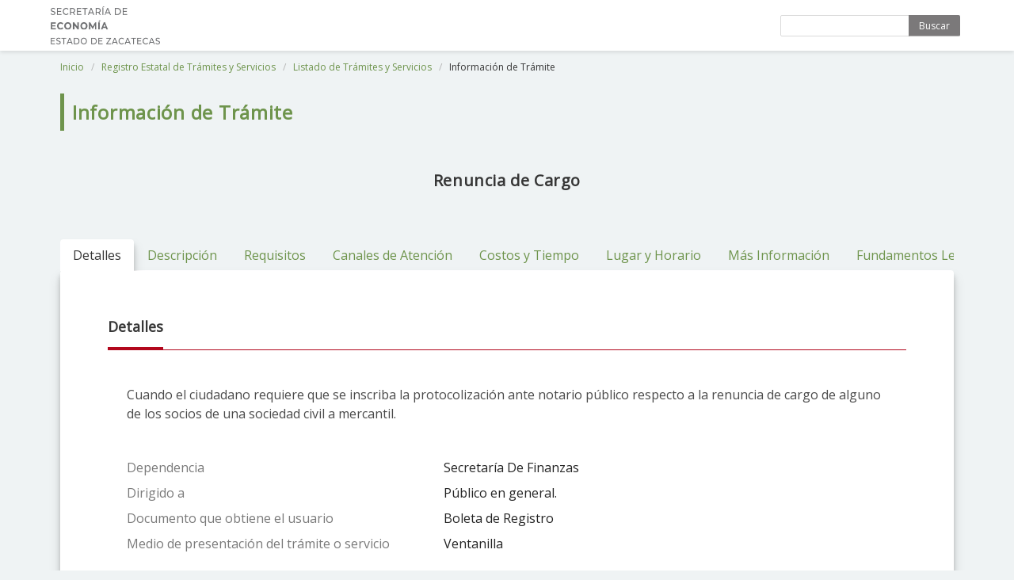

--- FILE ---
content_type: text/html; charset=UTF-8
request_url: https://catalogoestatal.zacatecas.gob.mx/tramites/1035
body_size: 100228
content:
<!DOCTYPE html>
<html class="has-navbar-fixed-top">
    <head>
        <meta charset="utf-8">
        <meta http-equiv="X-UA-Compatible" content="IE=edge">
        <meta name="viewport" content="width=device-width, initial-scale=1">
        <meta name="csrf-token" content="jd2m0S3l8GoPwsEg95jJOKrpqncPAkcDd6DgAb01">
        <title>Trámites y Servicios - Gobierno del Estado de Zacatecas</title>

        <link rel="shortcut icon" href="https://catalogoestatal.zacatecas.gob.mx/theme/assets/media/img/logo/favicon.png" />
        
        <link rel="stylesheet" href="https://maxst.icons8.com/vue-static/landings/line-awesome/font-awesome-line-awesome/css/all.min.css">
        <link href="https://fonts.googleapis.com/css?family=Open+Sans" rel="stylesheet">
        <!-- Bulma Version 0.7.2-->
        <link rel="stylesheet" href="https://catalogoestatal.zacatecas.gob.mx/theme-public/css/bulma.min.css" />
        <link rel="stylesheet" href="https://catalogoestatal.zacatecas.gob.mx/theme-public/css/bulma-tooltip.min.css" />
        <link rel="stylesheet" type="text/css" href="https://catalogoestatal.zacatecas.gob.mx/theme-public/css/style.css">
        <link rel="stylesheet" href="https://unpkg.com/bulma-modal-fx/dist/css/modal-fx.min.css" />

            <link rel="stylesheet" href="https://catalogoestatal.zacatecas.gob.mx/theme-public/css/animate.min.css" />   
    <link href='https://api.mapbox.com/mapbox-gl-js/v1.11.0/mapbox-gl.css' rel='stylesheet' />
    </head>
    <body>
        <section class="hero is-medium is-bold">

                <div class="hero-head">
    <nav class="navbar is-fixed-top">
        <div class="container">
            <div class="navbar-brand">
                <a class="navbar-item" href="https://catalogoestatal.zacatecas.gob.mx">
                    
                    <img src="https://catalogoestatal.zacatecas.gob.mx/theme-public/images/logo-sezac-veda.jpg" alt="Logo">
                </a>
                <span class="navbar-burger burger" data-target="navbarMenu">
                    <span></span>
                    <span></span>
                    <span></span>
                </span>
            </div>
            <div id="navbarMenu" class="navbar-menu">
                <div class="navbar-end">
                                            <div class="tabs is-right">
                            <form id="form-search-header" action="https://catalogoestatal.zacatecas.gob.mx/tramites" method="GET" role="search"> 
                                <div class="field has-addons top-search">
                                    <div class="control">
                                        <input name="search" class="input is-small" type="text" placeholder="" autocomplete="off">
                                    </div>
                                    <div class="control">
                                        <a href="javascript:;" onclick="document.getElementById('form-search-header').submit();" class="button is-small green-logo">
                                        Buscar
                                        </a>
                                    </div>
                                </div>
                            </form>
                        </div>
                                    </div>
            </div>
        </div>
    </nav>
</div>
        </section>

        
    <div class="container">
        <div class="column is-12">
            <nav class="breadcrumb is-small" aria-label="namebreadcrumbs">
                <ul>
                    <li><a href="https://catalogoestatal.zacatecas.gob.mx">Inicio</a></li>
                    <li><a href="https://catalogoestatal.zacatecas.gob.mx/retys">Registro Estatal de Trámites y Servicios</a></li>
                    <li><a href="#" onclick="window.history.back();">Listado de Trámites y Servicios</a></li>
                    <li class="is-active"><a href="#" aria-current="page">Información de Trámite</a></li>
                </ul>
            </nav>
        </div>
    </div>

            <div class="container">
        <div class="column is-12">
            <h3 class="title title-page is-4">Información de Trámite</h3>
        </div>
    </div>

            
    <section>
                    <div class="container">
                <div class="columns title-tramite is-12">
                    <div class="column is-1">
                        &nbsp;
                    </div>
                    <div class="column is-10">
                        <h4 class="title is-5">
                            Renuncia de Cargo
                        </h4>
                    </div>
                    <div class="column is-1">
                        
                    </div>
                </div>

                <div class="column is-12">
                    
                    <div class="tabs is-centered is-boxed" id="nav">
                        <ul>
                            <li data-target="pane-1" id="tab-1" class="is-active">
                                <a><span>Detalles</span></a>
                            </li>
                            
                                                            <li data-target="pane-2" id="tab-2">
                                    <a> <span>Descripción</span> </a>
                                </li>
                            
                                                            <li data-target="pane-3" id="tab-3">
                                    <a> <span>Requisitos</span> </a>
                                </li>
                            
                            

                                                            <li data-target="pane-5" id="tab-5">
                                    <a> <span>Canales de Atención</span> </a>
                                </li>
                            
                            <li data-target="pane-6" id="tab-6">
                                <a> <span>Costos y Tiempo</span> </a>
                            </li>

                            <li data-target="pane-7" id="tab-7">
                                <a><span>Lugar y Horario</span></a>
                            </li>
                            
                            <li data-target="pane-8" id="tab-8">
                                <a> <span>Más Información </span> </a>
                            </li>

                            <li data-target="pane-9" id="tab-9">
                                <a><span>Fundamentos Legales</span></a>
                            </li>
                        </ul>
                    </div>

                    <div class="tab-content">
                        <div class="tab-pane content  animated fadeIn fast" id="pane-1">
                            <div class="message-title">
                                <div class="message-title-inner">
                                    <h5>Detalles</h5>
                                </div>
                            </div>
                            <div class="message-body">
                                                                    <p>
                                        Cuando el ciudadano requiere que se inscriba la protocolización ante notario público respecto a la renuncia de cargo de alguno de los socios de una sociedad civil a mercantil.
                                    </p>
                                                                
                                <table class="table-info">
                                    <tr>
                                        <td>Dependencia</td>
                                        <td>Secretaría De Finanzas</td>
                                    </tr>
                                    <tr>
                                        <td>Dirigido a</td>
                                        <td>Público en general.</td>
                                    </tr>
                                    <tr>
                                        <td>Documento que obtiene el usuario</td>
                                        <td>Boleta de Registro</td>
                                    </tr>
                                    <tr>
                                        <td>Medio de presentación del trámite o servicio</td>
                                        <td>
                                            Ventanilla
                                        </td>
                                    </tr>
                                </table>
                            </div>
                        </div>

                        
                                                <div class="tab-pane content is-hidden animated fadeIn fast" id="pane-2">
                            <div class="message-title">
                                <div class="message-title-inner">
                                    <h5>Descripción</h5>
                                </div>
                            </div>
                            <div class="message-body">
                                                                    <div class="paragraph">
                                        Cuando el ciudadano requiere que se inscriba la protocolización ante notario público respecto a la renuncia de cargo de alguno de los socios de una sociedad civil a mercantil.
                                    </div>
                                
                                                                    <div class="paragraph">
                                        <strong>¿Quién puede solicitarlo?</strong>

                                        <ul style="margin-bottom:0;">
                                                                                            <li>Interesado</li>
                                                                                            <li>Tercero con una carta poder</li>
                                                                                            <li>Representate Legal</li>
                                                                                            <li>Otro</li>
                                                                                    </ul>

                                                                            </div>

                                                            
                                                                    <div class="paragraph">
                                        <strong>Tipo de trámite</strong>
                                        <p>
                                        Acreditación
                                        </p>

                                                                            </div>
                                                            </div>

                                                            <div class="message-title">
                                    <div class="message-title-inner">
                                        <h5>Hechos vitales</h5>
                                    </div>
                                </div>
                                <div class="message-body">
                                    <div class="paragraph">
                                        
                                        <span class="small-font">Observaciones: El interesado puede acudir a las siguientes Oficialías para realizar su trámite, según el Distrito Judicial al que pertenezca el bien inmueble sobre el cuál, se consulte la información.

Oficialía Calera
    • Calera
    • Gral. Enrique Estrada
    • Morelos
    • Villa de Cos

Oficialía Concepción Del Oro
    • Concepción del Oro
    • Mazapil
    • Melchor Ocampo
    • El Salvador

Oficialía Fresnillo
    • Fresnillo
    • Cañitas de Felipe Pescador

Oficialía Jalpa
    • Jalpa
    • Huanusco
    • Tabasco

Oficialía Jerez
    • Jerez
    • Monte Escobedo
    • Susticacán
    • Tepetongo

Oficialía Juchipila
    • Juchipila
    • Apozol
    • Mezquital del Oro
    • Moyahua

Oficialía Loreto
    • Loreto
    • Noria de Ángeles
    • Villa García

Oficialía Miguel Auza
    • Miguel Auza
    • Juan Aldama

Oficialía Nochistlán
    • Nochistlán
    • Apulco

Oficialía Ojocaliente
    • Ojocaliente
    • Cuauhtémoc
    • Genaro Codina
    • Gral. Pánfilo Natera
    • Luis Moya

Oficialía Pinos
    • Pinos
    • Villa González Ortega
    • Villa Hidalgo

Oficialía Río Grande
    • Río Grande
    • Gral. Francisco R. Murguía

Oficialía Sombrerete
    • Sombrerete
    • Chalchihuites
    • Jiménez del Teul
    • Sain Alto

Oficialía Del Teúl De González Ortega
    • Teúl de González Ortega
    • Florencia de Benito Juárez
    • García de la Cadena
    • Santa María de la Paz

Oficialía Tlaltenango
    • Tlaltenango
    • Atolinga
    • Momax
    • Tepechitlán

Oficialía Valparaíso
    • Valparaíso

Oficialía Villanueva
    • Villanueva
    • Gral. Joaquín Amaro

Oficialía Zacatecas
    • Zacatecas
    • Guadalupe
    • Pánuco
    • Vetagrande
    • Trancoso</span><br>
                                        
                                                                                    <br>
                                            Actividades Económicas:
                                            <ul>
                                                <li>Registro Público de la Propiedad y del Comercio</li>

                                                                                            </ul>
                                                                            </div>
                                </div>
                            
                                                    </div>

                        
                        
                                                <div class="tab-pane content is-hidden animated fadeIn fast" id="pane-3">

                                                        
                                                            <div class="message-title">
                                    <div class="message-title-inner">
                                        <h5>Requisitos que no son parte del formato</h5>
                                    </div>
                                </div>
                                <div class="message-body">
                                    <ul>
                                                                                                                        <li>Forma pre-codificada</li>
                                            <ul>
                                                <li>Es un documento que se utiliza para la inscripción de la Renuncia de cargo de algún socio de la sociedad, la cuál contiene los campos a llenar, legalmente exigibles para su registro.</li>
                                                                                                    <li>
                                                        Documentos a presentar: Original
                                                                                                                    y 2 copias
                                                                                                            </li>
                                                                                                                                                    <li>
                                                        Será necesario que el documento contenga  
                                                                                                                    Firma
                                                                                                                del
                                                                                                                    Notario público
                                                                                                            </li>
                                                                                                                                                                                                    Tiempo estimado: 
                                                                                                            15 días
                                                                                                                                                                                                            
                                            </ul>
                                                                                                                                                                <li>Documento (original y copia)</li>
                                            <ul>
                                                <li>Documento que contiene la protocolización ante notario o corredor público respecto a la Renuncia de cargo de algún socio de la sociedad.</li>
                                                                                                    <li>
                                                        Documentos a presentar: Original
                                                                                                                    y 2 copias
                                                                                                            </li>
                                                                                                                                                    <li>
                                                        Documento emitido por
                                                                                                                    Fedatario Público
                                                                                                            </li>
                                                                                                                                                                                                    Tiempo estimado: 
                                                                                                            15 días
                                                                                                                                                                                                            
                                            </ul>
                                                                                                                                                                <li>Archivo Electrónico</li>
                                            <ul>
                                                <li>Archivo electrónico que contenga el documento a inscribir, relativo a la renuncia de cargo por parte de algún socio de una sociedad mercantil.</li>
                                                                                                    <li>
                                                        Documentos a presentar: Original
                                                                                                            </li>
                                                                                                                                                                                                                                                    Tiempo estimado: 
                                                                                                            15 días
                                                                                                                                                                                                            
                                            </ul>
                                                                                                                                                                <li>Recibo de pago de inscripción</li>
                                            <ul>
                                                <li>Documento que acredita que se realizó, por parte del ciudadano, el pago del trámite solicitado.</li>
                                                                                                    <li>
                                                        Documentos a presentar: Original
                                                                                                            </li>
                                                                                                                                                    <li>
                                                        Documento emitido por
                                                                                                                    Servidor público de la oficina de recaudación de rentas.
                                                                                                            </li>
                                                                                                                                                    <li>
                                                        Se requiere tramitar "Pago de inscripción" en Secretaría De Finanzas
                                                    </li>
                                                                                                                                                    Tiempo estimado: 
                                                                                                                                                                                                                    30 minutos
                                                                                                    
                                            </ul>
                                                                                 
                                    </ul>
                                </div> 
                            
                            
                                                    </div>

                        
                        
                                                    <div class="tab-pane content is-hidden animated fadeIn fast" id="pane-5">
                                <div class="message-title">
                                    <div class="message-title-inner">
                                        <h5>Canales de Atención</h5>
                                    </div>
                                </div>
                                <div class="message-body">
                                                                                                                                                                                                                                                                                                                                                                                                                                                                                                                    <div class="paragraph">
                                                <strong>Presencial</strong>

                                                                                                
                                                                                                    <p>1) Como primer paso el interesado deberá presentar el documento a inscribir ante la Oficina de Registro Público de Comercio del Distrito Judicial correspondiente al domicilio de la sociedad, ya que el Estado cuenta con 18 oficinas registrales.<br />
2) Una  vez  presentado  a  recepción de  la  Oficina  registral será revisado y  si  cumple  los  requisitos  previamente  establecidos  se expedirá la orden de pago.<br />
3) El interesado llevará la orden de pago a la Recaudación de Rentas para realizar el pago correspondiente al acto objeto de inscripción.<br />
4) Después regresa el interesado al área de ventanilla de recepción a presentar el ticket de pago emitido por recaudación de rentas, con lo que se le dará entrada al documento al sistema Siger 2.0<br />
5) Se entrega al interesado copia de la boleta de ingreso en el Siger2.0 y se le hace del conocimiento la fecha de entrega del documento</p>
                                                                                                
                                            </div>
                                                                                                            </div>

                                                                
                            </div>
                        
                        
                        <div class="tab-pane content is-hidden animated fadeIn fast" id="pane-6">
                            <div class="message-title">
                                <div class="message-title-inner">
                                    <h5>Costos</h5>
                                </div>
                            </div>
                            <div class="message-body">
                                                                    <div class="paragraph">
                                                                                                                                    • Calificación registral, por testimonio o documento: $50.00
• Poder su modificación o revocación $765.00
• Cancelación de inscripción o anotación $200.00
• Si es documento que provenga de Fedatario fuera del Estado $3,000.00

Nota: Al monto total se le sumará el 10% por concepto de la Uaz.
                                                                                    
                                                                                    <ul>
                                                <ul>
                                                                                                            <li>El pago se realiza previo al inicio del trámite.</li>
                                                    
                                                                                                    </ul>
                                            </ul>
                                                                            </div>

                                                                            <div class="paragraph">
                                            Medios de Pago:
                                            <ul>
                                                                                                                                                                                                                                                                                                                                                                                                                                                                        <li>En las oficinas de la dependencia</li>
                                                                                                                    <ul class="list-medios-pago-desc">
                                                                <li>En cualquiera de las 64 oficinas recaudadoras de rentas del Estado de Zacatecas.<br />
Formato Pago: <br />
• Pago en efectivo<br />
• Pago con tarjeta de crédito<br />
• Pago con tarjeta de débito</li>
                                                                
                                                            </ul>
                                                                                                                                                                                                                                                                                                            </ul>
                                        </div>
                                                                                                </div>

                            
                            <div class="message-title">
                                <div class="message-title-inner">
                                    <h5>Tiempo</h5>
                                </div>
                            </div>
                            <div class="message-body">

                                <div class="paragraph">
                                    
                                    
                                                                                                                        El plazo del Sujeto Obligado para resolver es de 5 días hábiles.<br>
                                                                                
                                                                                    El plazo con el que cuenta el Sujeto Obligado para prevenir al solicitante es de  5 días hábiles. <br>
                                                                                
                                                                                    El plazo para que el interesado cumpla con la prevención es de 15 días hábiles. <br>
                                        
                                                                                                            </div>
                            </div>
                            
                                                                                                                </div>

                        
                        <div class="tab-pane content is-hidden animated fadeIn fast" id="pane-7">
                            <div class="message-title">
                                <div class="message-title-inner">
                                    <h5>Lugar y Horario</h5>
                                </div>
                            </div>
                            <div class="message-body">
                                <div id="mapa"></div>
                                
                                <div class="paragraph">
                                    <ul class="list-lugares">

                                                                                    
                                            <li><strong>Fresnillo Centro</strong> <br>
                                                Secretaría De Finanzas <br>
                                                Aquiles Serdan Col. Centro, C.p. 99000 208 <br>
                                                 
                                                Fresnillo, Zacatecas <br> 
                                                Tel. 493-932-11-72, 493-932-17-15,  492-925-62-20 Ext. 54001
                                
                                                <br> Abierto al Público : <br>
                                                <table>
                                                    <tr>
                                                        <td  class="has-background-success has-text-centered"> &#10003;  Lunes</td>
                                                        <td  class="has-background-success has-text-centered"> &#10003;  Martes</td>
                                                        <td  class="has-background-success has-text-centered"> &#10003;  Miercoloes</td>
                                                        <td  class="has-background-success has-text-centered"> &#10003;  Jueves</td>
                                                        <td  class="has-background-success has-text-centered"> &#10003;  Viernes</td>
                                                        <td  class="has-background-warning has-text-centered"> &#10008;  Sabado</td>
                                                        <td  class="has-background-warning has-text-centered"> &#10008;  Domingo</td>
                                                    </tr>
                                                                                                            <tr>
                                                            <td colspan="7" class="has-text-centered">Horario: 8:00 AM-3:30 PM
                                                            </td>
                                                        </tr>
                                                                                                                                                        </table>
                                            </li>
                                                                                    
                                            <li><strong>Jerez</strong> <br>
                                                Secretaría De Finanzas <br>
                                                Del Refugio 30 <br>
                                                Colonia Jerez Centro <br>
                                                Jerez, Zacatecas <br> 
                                                Tel. 494-945-22-52, 492-925-62-20 Ext. 54003
                                
                                                <br> Abierto al Público : <br>
                                                <table>
                                                    <tr>
                                                        <td  class="has-background-success has-text-centered"> &#10003;  Lunes</td>
                                                        <td  class="has-background-success has-text-centered"> &#10003;  Martes</td>
                                                        <td  class="has-background-success has-text-centered"> &#10003;  Miercoloes</td>
                                                        <td  class="has-background-success has-text-centered"> &#10003;  Jueves</td>
                                                        <td  class="has-background-success has-text-centered"> &#10003;  Viernes</td>
                                                        <td  class="has-background-warning has-text-centered"> &#10008;  Sabado</td>
                                                        <td  class="has-background-warning has-text-centered"> &#10008;  Domingo</td>
                                                    </tr>
                                                                                                            <tr>
                                                            <td colspan="7" class="has-text-centered">Horario: 8:00 AM-3:30 PM
                                                            </td>
                                                        </tr>
                                                                                                                                                        </table>
                                            </li>
                                                                                    
                                            <li><strong>Valparaiso</strong> <br>
                                                Secretaría De Finanzas <br>
                                                Alameda 7 <br>
                                                Colonia Valparaíso Centro <br>
                                                Valparaiso, Zacatecas <br> 
                                                Tel. 457-936-00-48, 492-925-62-20 Ext. 54004
                                
                                                <br> Abierto al Público : <br>
                                                <table>
                                                    <tr>
                                                        <td  class="has-background-success has-text-centered"> &#10003;  Lunes</td>
                                                        <td  class="has-background-success has-text-centered"> &#10003;  Martes</td>
                                                        <td  class="has-background-success has-text-centered"> &#10003;  Miercoloes</td>
                                                        <td  class="has-background-success has-text-centered"> &#10003;  Jueves</td>
                                                        <td  class="has-background-success has-text-centered"> &#10003;  Viernes</td>
                                                        <td  class="has-background-warning has-text-centered"> &#10008;  Sabado</td>
                                                        <td  class="has-background-warning has-text-centered"> &#10008;  Domingo</td>
                                                    </tr>
                                                                                                            <tr>
                                                            <td colspan="7" class="has-text-centered">Horario: 8:00 AM-3:30 PM
                                                            </td>
                                                        </tr>
                                                                                                                                                        </table>
                                            </li>
                                                                                    
                                            <li><strong>Rio Grande</strong> <br>
                                                Secretaría De Finanzas <br>
                                                Zacatecas, entre Constitución y Reforma 32 <br>
                                                Colonia Rio Grande Centro <br>
                                                Rio Grande, Zacatecas <br> 
                                                Tel. 498-982-01-82, 492-925-62-20 Ext. 54005
                                
                                                <br> Abierto al Público : <br>
                                                <table>
                                                    <tr>
                                                        <td  class="has-background-success has-text-centered"> &#10003;  Lunes</td>
                                                        <td  class="has-background-success has-text-centered"> &#10003;  Martes</td>
                                                        <td  class="has-background-success has-text-centered"> &#10003;  Miercoloes</td>
                                                        <td  class="has-background-success has-text-centered"> &#10003;  Jueves</td>
                                                        <td  class="has-background-success has-text-centered"> &#10003;  Viernes</td>
                                                        <td  class="has-background-warning has-text-centered"> &#10008;  Sabado</td>
                                                        <td  class="has-background-warning has-text-centered"> &#10008;  Domingo</td>
                                                    </tr>
                                                                                                            <tr>
                                                            <td colspan="7" class="has-text-centered">Horario: 8:00 AM-3:30 PM
                                                            </td>
                                                        </tr>
                                                                                                                                                        </table>
                                            </li>
                                                                                    
                                            <li><strong>Sombrerete</strong> <br>
                                                Secretaría De Finanzas <br>
                                                Jardin Constitucion 36 <br>
                                                Colonia Sombrerete Centro <br>
                                                Sombrerete, Zacatecas <br> 
                                                Tel. 433-935-02-13, 492-925-62-20 Ext. 54006
                                
                                                <br> Abierto al Público : <br>
                                                <table>
                                                    <tr>
                                                        <td  class="has-background-success has-text-centered"> &#10003;  Lunes</td>
                                                        <td  class="has-background-success has-text-centered"> &#10003;  Martes</td>
                                                        <td  class="has-background-success has-text-centered"> &#10003;  Miercoloes</td>
                                                        <td  class="has-background-success has-text-centered"> &#10003;  Jueves</td>
                                                        <td  class="has-background-success has-text-centered"> &#10003;  Viernes</td>
                                                        <td  class="has-background-warning has-text-centered"> &#10008;  Sabado</td>
                                                        <td  class="has-background-warning has-text-centered"> &#10008;  Domingo</td>
                                                    </tr>
                                                                                                            <tr>
                                                            <td colspan="7" class="has-text-centered">Horario: 8:00 AM-3:30 PM
                                                            </td>
                                                        </tr>
                                                                                                                                                        </table>
                                            </li>
                                                                                    
                                            <li><strong>Jalpa</strong> <br>
                                                Secretaría De Finanzas <br>
                                                Morelos 103 <br>
                                                 
                                                Jalpa, Zacatecas <br> 
                                                Tel. 463-955-21-51
                                
                                                <br> Abierto al Público : <br>
                                                <table>
                                                    <tr>
                                                        <td  class="has-background-success has-text-centered"> &#10003;  Lunes</td>
                                                        <td  class="has-background-success has-text-centered"> &#10003;  Martes</td>
                                                        <td  class="has-background-success has-text-centered"> &#10003;  Miercoloes</td>
                                                        <td  class="has-background-success has-text-centered"> &#10003;  Jueves</td>
                                                        <td  class="has-background-success has-text-centered"> &#10003;  Viernes</td>
                                                        <td  class="has-background-warning has-text-centered"> &#10008;  Sabado</td>
                                                        <td  class="has-background-warning has-text-centered"> &#10008;  Domingo</td>
                                                    </tr>
                                                                                                            <tr>
                                                            <td colspan="7" class="has-text-centered">Horario: 8:00 AM-3:30 PM
                                                            </td>
                                                        </tr>
                                                                                                                                                        </table>
                                            </li>
                                                                                    
                                            <li><strong>Juchipila</strong> <br>
                                                Secretaría De Finanzas <br>
                                                Plaza Principal 10 <br>
                                                 
                                                Juchipila, Zacatecas <br> 
                                                Tel. 467-952-01-67, 492-925-62-20 Ext. 54008
                                
                                                <br> Abierto al Público : <br>
                                                <table>
                                                    <tr>
                                                        <td  class="has-background-success has-text-centered"> &#10003;  Lunes</td>
                                                        <td  class="has-background-success has-text-centered"> &#10003;  Martes</td>
                                                        <td  class="has-background-success has-text-centered"> &#10003;  Miercoloes</td>
                                                        <td  class="has-background-success has-text-centered"> &#10003;  Jueves</td>
                                                        <td  class="has-background-success has-text-centered"> &#10003;  Viernes</td>
                                                        <td  class="has-background-warning has-text-centered"> &#10008;  Sabado</td>
                                                        <td  class="has-background-warning has-text-centered"> &#10008;  Domingo</td>
                                                    </tr>
                                                                                                            <tr>
                                                            <td colspan="7" class="has-text-centered">Horario: 8:00 AM-3:30 PM
                                                            </td>
                                                        </tr>
                                                                                                                                                        </table>
                                            </li>
                                                                                    
                                            <li><strong>Tlaltenango</strong> <br>
                                                Secretaría De Finanzas <br>
                                                Boulevard 18 de Julio 200 <br>
                                                 
                                                Tlaltenango De Sanchez Roman, Zacatecas <br> 
                                                Tel. 437-954-46-34, 492-925-62-20 Ext. 54009
                                
                                                <br> Abierto al Público : <br>
                                                <table>
                                                    <tr>
                                                        <td  class="has-background-success has-text-centered"> &#10003;  Lunes</td>
                                                        <td  class="has-background-success has-text-centered"> &#10003;  Martes</td>
                                                        <td  class="has-background-success has-text-centered"> &#10003;  Miercoloes</td>
                                                        <td  class="has-background-success has-text-centered"> &#10003;  Jueves</td>
                                                        <td  class="has-background-success has-text-centered"> &#10003;  Viernes</td>
                                                        <td  class="has-background-warning has-text-centered"> &#10008;  Sabado</td>
                                                        <td  class="has-background-warning has-text-centered"> &#10008;  Domingo</td>
                                                    </tr>
                                                                                                            <tr>
                                                            <td colspan="7" class="has-text-centered">Horario: 8:00 AM-3:30 PM
                                                            </td>
                                                        </tr>
                                                                                                                                                        </table>
                                            </li>
                                                                                    
                                            <li><strong>Nochistlán de Mejía</strong> <br>
                                                Secretaría De Finanzas <br>
                                                González Ortega 7 Local 4 <br>
                                                Colonia Nochistlan Centro <br>
                                                Nochistlan De Mejia, Zacatecas <br> 
                                                Tel. 346-713-00-47, 492-925-62-20 Ext. 54010
                                
                                                <br> Abierto al Público : <br>
                                                <table>
                                                    <tr>
                                                        <td  class="has-background-success has-text-centered"> &#10003;  Lunes</td>
                                                        <td  class="has-background-success has-text-centered"> &#10003;  Martes</td>
                                                        <td  class="has-background-success has-text-centered"> &#10003;  Miercoloes</td>
                                                        <td  class="has-background-success has-text-centered"> &#10003;  Jueves</td>
                                                        <td  class="has-background-success has-text-centered"> &#10003;  Viernes</td>
                                                        <td  class="has-background-warning has-text-centered"> &#10008;  Sabado</td>
                                                        <td  class="has-background-warning has-text-centered"> &#10008;  Domingo</td>
                                                    </tr>
                                                                                                            <tr>
                                                            <td colspan="7" class="has-text-centered">Horario: 8:00 AM-3:30 PM
                                                            </td>
                                                        </tr>
                                                                                                                                                        </table>
                                            </li>
                                                                                    
                                            <li><strong>Villanueva</strong> <br>
                                                Secretaría De Finanzas <br>
                                                Hidalgo 30 <br>
                                                Colonia Villanueva Centro <br>
                                                Villanueva, Zacatecas <br> 
                                                Tel. 499-926-00-54, Fax 6-00-20,  492-925-62-20 Ext. 54011
                                
                                                <br> Abierto al Público : <br>
                                                <table>
                                                    <tr>
                                                        <td  class="has-background-success has-text-centered"> &#10003;  Lunes</td>
                                                        <td  class="has-background-success has-text-centered"> &#10003;  Martes</td>
                                                        <td  class="has-background-success has-text-centered"> &#10003;  Miercoloes</td>
                                                        <td  class="has-background-success has-text-centered"> &#10003;  Jueves</td>
                                                        <td  class="has-background-success has-text-centered"> &#10003;  Viernes</td>
                                                        <td  class="has-background-warning has-text-centered"> &#10008;  Sabado</td>
                                                        <td  class="has-background-warning has-text-centered"> &#10008;  Domingo</td>
                                                    </tr>
                                                                                                            <tr>
                                                            <td colspan="7" class="has-text-centered">Horario: 8:00 AM-3:30 PM
                                                            </td>
                                                        </tr>
                                                                                                                                                        </table>
                                            </li>
                                                                                    
                                            <li><strong>Loreto</strong> <br>
                                                Secretaría De Finanzas <br>
                                                Heroico Colegio Militar 606 <br>
                                                Colonia San Marcos I <br>
                                                Loreto, Zacatecas <br> 
                                                Tel. 496-962-01-98, 492-925-62-20 Ext. 54014
                                
                                                <br> Abierto al Público : <br>
                                                <table>
                                                    <tr>
                                                        <td  class="has-background-success has-text-centered"> &#10003;  Lunes</td>
                                                        <td  class="has-background-success has-text-centered"> &#10003;  Martes</td>
                                                        <td  class="has-background-success has-text-centered"> &#10003;  Miercoloes</td>
                                                        <td  class="has-background-success has-text-centered"> &#10003;  Jueves</td>
                                                        <td  class="has-background-success has-text-centered"> &#10003;  Viernes</td>
                                                        <td  class="has-background-warning has-text-centered"> &#10008;  Sabado</td>
                                                        <td  class="has-background-warning has-text-centered"> &#10008;  Domingo</td>
                                                    </tr>
                                                                                                            <tr>
                                                            <td colspan="7" class="has-text-centered">Horario: 8:00 AM-3:30 PM
                                                            </td>
                                                        </tr>
                                                                                                                                                        </table>
                                            </li>
                                                                                    
                                            <li><strong>Calera de Víctor Rosales</strong> <br>
                                                Secretaría De Finanzas <br>
                                                Juárez Norte, Planta Baja 109 B <br>
                                                Colonia Calera De Victor Rosales Centro <br>
                                                Calera, Zacatecas <br> 
                                                Tel. 478-985-01-61, 492-925-62-20 Ext. 54015
                                
                                                <br> Abierto al Público : <br>
                                                <table>
                                                    <tr>
                                                        <td  class="has-background-success has-text-centered"> &#10003;  Lunes</td>
                                                        <td  class="has-background-success has-text-centered"> &#10003;  Martes</td>
                                                        <td  class="has-background-success has-text-centered"> &#10003;  Miercoloes</td>
                                                        <td  class="has-background-success has-text-centered"> &#10003;  Jueves</td>
                                                        <td  class="has-background-success has-text-centered"> &#10003;  Viernes</td>
                                                        <td  class="has-background-warning has-text-centered"> &#10008;  Sabado</td>
                                                        <td  class="has-background-warning has-text-centered"> &#10008;  Domingo</td>
                                                    </tr>
                                                                                                            <tr>
                                                            <td colspan="7" class="has-text-centered">Horario: 8:00 AM-3:30 PM
                                                            </td>
                                                        </tr>
                                                                                                                                                        </table>
                                            </li>
                                                                                    
                                            <li><strong>Miguel Auza</strong> <br>
                                                Secretaría De Finanzas <br>
                                                Constitucion 1 <br>
                                                 
                                                Miguel Auza, Zacatecas <br> 
                                                Tel. 433-984-02-12, 492-925-62-20 Ext. 54016
                                
                                                <br> Abierto al Público : <br>
                                                <table>
                                                    <tr>
                                                        <td  class="has-background-success has-text-centered"> &#10003;  Lunes</td>
                                                        <td  class="has-background-success has-text-centered"> &#10003;  Martes</td>
                                                        <td  class="has-background-success has-text-centered"> &#10003;  Miercoloes</td>
                                                        <td  class="has-background-success has-text-centered"> &#10003;  Jueves</td>
                                                        <td  class="has-background-success has-text-centered"> &#10003;  Viernes</td>
                                                        <td  class="has-background-warning has-text-centered"> &#10008;  Sabado</td>
                                                        <td  class="has-background-warning has-text-centered"> &#10008;  Domingo</td>
                                                    </tr>
                                                                                                            <tr>
                                                            <td colspan="7" class="has-text-centered">Horario: 8:00 AM-3:30 PM
                                                            </td>
                                                        </tr>
                                                                                                                                                        </table>
                                            </li>
                                                                                    
                                            <li><strong>Concepcion Del Oro</strong> <br>
                                                Secretaría De Finanzas <br>
                                                5 de Mayo, planta baja de la Presidencia Municipal S/N <br>
                                                 
                                                Concepcion Del Oro, Zacatecas <br> 
                                                Tel. 842-424-00-39
                                
                                                <br> Abierto al Público : <br>
                                                <table>
                                                    <tr>
                                                        <td  class="has-background-success has-text-centered"> &#10003;  Lunes</td>
                                                        <td  class="has-background-success has-text-centered"> &#10003;  Martes</td>
                                                        <td  class="has-background-success has-text-centered"> &#10003;  Miercoloes</td>
                                                        <td  class="has-background-success has-text-centered"> &#10003;  Jueves</td>
                                                        <td  class="has-background-success has-text-centered"> &#10003;  Viernes</td>
                                                        <td  class="has-background-warning has-text-centered"> &#10008;  Sabado</td>
                                                        <td  class="has-background-warning has-text-centered"> &#10008;  Domingo</td>
                                                    </tr>
                                                                                                            <tr>
                                                            <td colspan="7" class="has-text-centered">Horario: 8:00 AM-3:30 PM
                                                            </td>
                                                        </tr>
                                                                                                                                                        </table>
                                            </li>
                                                                                    
                                            <li><strong>Ojocaliente</strong> <br>
                                                Secretaría De Finanzas <br>
                                                Plaza Principal Esq. Castorena 26 <br>
                                                 
                                                Ojocaliente, Zacatecas <br> 
                                                Tel. 458-944-01-36, 492-925-62-20 Ext. 54019
                                
                                                <br> Abierto al Público : <br>
                                                <table>
                                                    <tr>
                                                        <td  class="has-background-success has-text-centered"> &#10003;  Lunes</td>
                                                        <td  class="has-background-success has-text-centered"> &#10003;  Martes</td>
                                                        <td  class="has-background-success has-text-centered"> &#10003;  Miercoloes</td>
                                                        <td  class="has-background-success has-text-centered"> &#10003;  Jueves</td>
                                                        <td  class="has-background-success has-text-centered"> &#10003;  Viernes</td>
                                                        <td  class="has-background-warning has-text-centered"> &#10008;  Sabado</td>
                                                        <td  class="has-background-warning has-text-centered"> &#10008;  Domingo</td>
                                                    </tr>
                                                                                                            <tr>
                                                            <td colspan="7" class="has-text-centered">Horario: 8:00 AM-3:30 PM
                                                            </td>
                                                        </tr>
                                                                                                                                                        </table>
                                            </li>
                                                                                    
                                            <li><strong>Pinos</strong> <br>
                                                Secretaría De Finanzas <br>
                                                Zaragoza 10 <br>
                                                 
                                                Pinos, Zacatecas <br> 
                                                Tel. 496-864-01-35, 492-925-62-20 Ext. 54022
                                
                                                <br> Abierto al Público : <br>
                                                <table>
                                                    <tr>
                                                        <td  class="has-background-success has-text-centered"> &#10003;  Lunes</td>
                                                        <td  class="has-background-success has-text-centered"> &#10003;  Martes</td>
                                                        <td  class="has-background-success has-text-centered"> &#10003;  Miercoloes</td>
                                                        <td  class="has-background-success has-text-centered"> &#10003;  Jueves</td>
                                                        <td  class="has-background-success has-text-centered"> &#10003;  Viernes</td>
                                                        <td  class="has-background-warning has-text-centered"> &#10008;  Sabado</td>
                                                        <td  class="has-background-warning has-text-centered"> &#10008;  Domingo</td>
                                                    </tr>
                                                                                                            <tr>
                                                            <td colspan="7" class="has-text-centered">Horario: 8:00 AM-3:30 PM
                                                            </td>
                                                        </tr>
                                                                                                                                                        </table>
                                            </li>
                                                                                    
                                            <li><strong>Teúl de González Ortega</strong> <br>
                                                Secretaría De Finanzas <br>
                                                Revolución esquina con Independencia Int 30 <br>
                                                 
                                                Teul De Gonzalez Ortega, Zacatecas <br> 
                                                Tel. 467-952-70-03, 492-925-62-20 Ext. 54027
                                
                                                <br> Abierto al Público : <br>
                                                <table>
                                                    <tr>
                                                        <td  class="has-background-success has-text-centered"> &#10003;  Lunes</td>
                                                        <td  class="has-background-success has-text-centered"> &#10003;  Martes</td>
                                                        <td  class="has-background-success has-text-centered"> &#10003;  Miercoloes</td>
                                                        <td  class="has-background-success has-text-centered"> &#10003;  Jueves</td>
                                                        <td  class="has-background-success has-text-centered"> &#10003;  Viernes</td>
                                                        <td  class="has-background-warning has-text-centered"> &#10008;  Sabado</td>
                                                        <td  class="has-background-warning has-text-centered"> &#10008;  Domingo</td>
                                                    </tr>
                                                                                                            <tr>
                                                            <td colspan="7" class="has-text-centered">Horario: 8:00 AM-3:30 PM
                                                            </td>
                                                        </tr>
                                                                                                                                                        </table>
                                            </li>
                                                                                    
                                            <li><strong>Registro Público de la SEFIN</strong> <br>
                                                Secretaría De Finanzas <br>
                                                Blvd. Héroes de Chapultepec Edificio C <br>
                                                Fraccionamiento Ciudad Gobierno <br>
                                                Zacatecas, Zacatecas <br> 
                                                Tel. 492-925-62-20 Ext. 22921
                                
                                                <br> Abierto al Público : <br>
                                                <table>
                                                    <tr>
                                                        <td  class="has-background-success has-text-centered"> &#10003;  Lunes</td>
                                                        <td  class="has-background-success has-text-centered"> &#10003;  Martes</td>
                                                        <td  class="has-background-success has-text-centered"> &#10003;  Miercoloes</td>
                                                        <td  class="has-background-success has-text-centered"> &#10003;  Jueves</td>
                                                        <td  class="has-background-success has-text-centered"> &#10003;  Viernes</td>
                                                        <td  class="has-background-warning has-text-centered"> &#10008;  Sabado</td>
                                                        <td  class="has-background-warning has-text-centered"> &#10008;  Domingo</td>
                                                    </tr>
                                                                                                            <tr>
                                                            <td colspan="7" class="has-text-centered">Horario: 8:00 AM-3:30 PM
                                                            </td>
                                                        </tr>
                                                                                                                                                        </table>
                                            </li>
                                                                            </ul>
                                </div>
                            </div>
                        </div>

                        
                        <div class="tab-pane content is-hidden animated fadeIn fast" id="pane-8">
                            <div class="message-title">
                                <div class="message-title-inner">
                                    <h5>Más Información</h5>
                                </div>
                            </div>
                            <div class="message-body">
                                <div class="columns is-multiline">

                                                                            <div class="column is-one-third modal-button" data-target="#modal-informacion-relevante">
                                            <div class="board-item">
                                                <div class="board-item-content">
                                                    Información Relevante
                                                </div>
                                            </div>
                                        </div>
                                    
                                    
                                    
                                                                            <div class="column is-one-third modal-button" data-target="#modal-personas-relacionadas">
                                            <div class="board-item">
                                                <div class="board-item-content">
                                                    Personas Relacionadas
                                                </div>
                                            </div>
                                        </div>
                                    
                                    
                                                                            
                                        <div class="column is-one-third modal-button" data-target="#modal-resolucion">
                                            <div class="board-item">
                                                <div class="board-item-content">
                                                    Criterios de Resolución
                                                </div>
                                            </div>
                                        </div>
                                                                            
                                </div>
                            </div>
                        </div>

                        
                        <div class="tab-pane content is-hidden animated fadeIn fast" id="pane-9">
                            
                                                                                    
                                                            <div class="message-title is-hidden" id="tituloRequisitos">
                                    <div class="message-title-inner">
                                        <h5>Fundamento legal de Requisitos</h5>
                                        
                                    </div>
                                </div>
                                                                                                                                            
                                        
                                        
                                                                                                                                                                                                                        
                                        
                                        
                                                                                                                                                                                                                        
                                        
                                        
                                                                                                                                                                                                                                                
                            
                            
                            
                            
                            
                            
                            
                            
                                                                                                <div class="message-title">
                                        <div class="message-title-inner">
                                            <h5>Fundamento legal de Módulo Resolución</h5>
                                        </div>
                                    </div>
                                    <div class="message-body">
                                        <table class="table is-bordered is-stripped">
                                            <tbody>
                                                <tr><td>Nombre</td><td>Código Civil del Estado de Zacatecas</td></tr>
                                                <tr><td>Ámbito</td><td>Estatal</td></tr>
                                                
                                                <tr><td>Tipo</td><td>Código</td></tr>
                                                <tr><td>Fecha de última actualización en el DOF / POGZ</td><td>17-05-1986</td></tr>
                                                
                                                <tr><td>Artículo</td><td>2490</td></tr>
                                                
                                                
                                                
                                                
                                                
                                            </tbody>
                                        </table>
                                    </div>
                                                                                        
                        </div>
                    </div>
                </div>

                <div class="sandbox"></div>
                
            </div>
            </section>

    <section class="hero is-medium is-bold">
        <div class="hero-body hero-background-retys">
    <div class="container has-text-centered">
                    <br><br>
                <h1 class="title shady-text">
            Registro Estatal de Trámites y Servicios
        </h1>
            </div>
</div>    </section>

    
    
        
                
    
    
    
            <div id="modal-resolucion-fundamentos" class="modal">
    <div class="modal-background"></div>
    <div class="modal-card">
        <header class="modal-card-head">
            <p class="modal-card-title">Fundamentos Jurídicos</p>
            <button class="delete" aria-label="close"></button>
        </header>
        <section class="modal-card-body">
            <div class="content">
                <table class="table is-bordered is-stripped">
                    <tbody>
                        <tr><td>Nombre</td><td>Código Civil del Estado de Zacatecas</td></tr>
                        <tr><td>Ámbito</td><td>Estatal</td></tr>
                        
                        <tr><td>Tipo</td><td>Código</td></tr>
                        <tr><td>Fecha de última actualización en el DOF / POGZ</td><td>17-05-1986</td></tr>
                        
                        <tr><td>Artículo</td><td>2490</td></tr>
                        
                        
                        
                        
                        
                    </tbody>
                </table>
            </div>
        </section>
        <footer class="modal-card-foot modal-card-foot-fundamento"></footer>
    </div>
</div>    
    

            <div id="modal-informacion-relevante" class="modal modal-info">
    <div class="modal-background"></div>
    <div class="modal-card modal-card-info">
        <header class="modal-card-head modal-card-header-info">
            <p class="modal-card-title"></p>
            <button class="delete" aria-label="close"></button>
        </header>
        <section class="modal-card-body modal-card-body-info">
            <div class="content">
                <div class="message-title">
                <div class="message-title-inner">
                    <h5>Información Relevante</h5>
                </div>
            </div>
            <div class="message-body">
                Este trámite requiere conservar la siguiente para fines de acreditación, inspección y verificación con motivo del trámite o servicio.
                <ul>
                                                                                                                                                                                </ul>
            </div>
            </div>
        </section>
        <footer class="modal-card-foot modal-card-foot-info"></footer>
    </div>
</div>    
    
    
            <div id="modal-personas-relacionadas" class="modal modal-info">
    <div class="modal-background"></div>
    <div class="modal-card modal-card-info">
        <header class="modal-card-head modal-card-header-info">
            <p class="modal-card-title"></p>
            <button class="delete" aria-label="close"></button>
        </header>
        <section class="modal-card-body modal-card-body-info">
            <div class="content">
                <div class="message-title">
                <div class="message-title-inner">
                    <h5>Personas Relacionadas</h5>
                </div>
            </div>

            <div class="message-body">
                                    <strong>Responsables</strong>
                    <ul class="list-personas-relacionadas">
                                            <li>
                            Dirección De Catastro y Registro Público De La Propiedad<br>
                            &nbsp;M.I. Juan Martín Acevedo Chávez<br>
                            &nbsp;Director de Catastro y Registro Público.<br>
                            &nbsp;<a href="mailto:juan.acevedo@zacatecas.gob.mx" target="_blank">juan.acevedo@zacatecas.gob.mx</a><br>
                            &nbsp;+52 (492) 925-6570<br>
                        </li>
                                        </ul>
                
                                    <strong>Quejas</strong>
                    <ul class="list-personas-relacionadas">
                                            <li>
                            Dirección De Catastro y Registro Público De La Propiedad<br>
                            &nbsp;M.I. Juan Martín Acevedo Chávez<br>
                            &nbsp;Director de Catastro y Registro Público.<br>
                            &nbsp;<a href="mailto:juan.acevedo@zacatecas.gob.mx" target="_blank">juan.acevedo@zacatecas.gob.mx</a><br>
                            &nbsp;+52 (492) 925-6570<br>
                        </li>
                                            <li>
                            Órgano Interno de Contro<br>
                            &nbsp;Lic. Víctor Rolando Padilla Delgado<br>
                            &nbsp;Titular del Órgano Interno de Control<br>
                            &nbsp;<a href="mailto:padillavicrol@gmail.com" target="_blank">padillavicrol@gmail.com</a><br>
                            &nbsp;+52 (492) 925-6220<br>
                        </li>
                                                    
            </div>
            </div>
        </section>
        <footer class="modal-card-foot modal-card-foot-info"></footer>
    </div>
</div>    
    
    )

        <div id="modal-resolucion" class="modal modal-info">
    <div class="modal-background"></div>
    <div class="modal-card modal-card-info">
        <header class="modal-card-head modal-card-header-info">
            <p class="modal-card-title"></p>
            <button class="delete" aria-label="close"></button>
        </header>
        <section class="modal-card-body modal-card-body-info">
            <div class="content">
                <div class="message-title">
                <div class="message-title-inner">
                    <h5>Criterios de Resolución</h5>
                </div>
            </div>
            <div class="message-body">
                

                
                                    <div class="paragraph">
                        <strong>Criterios de Resolución</strong>
                        <ul>
                                                            <li>El Estado de Zacatecas trabaja con la recepción física del documento.
1) Como primer paso el interesado deberá presentar el documento a inscribir ante la Oficina de Registro Público de Comercio del Distrito Judicial correspondiente al domicilio de la sociedad, ya que el Estado cuenta con 18 oficinas registrales.
2) Una vez presentado a recepción de la Oficina registral será revisado y si cumple los requisitos previamente establecidos se expedirá la orden de pago.
3) El interesado llevará la orden de pago a la Recaudación de Rentas para realizar el pago correspondiente al acto objeto de inscripción.
4) Después regresa el interesado al área de ventanilla de recepción a presentar el ticket de pago emitido por recaudación de rentas, con lo que se le dará entrada al documento al sistema Siger 2.0
5) Se entrega al interesado copia de la boleta de ingreso en el Siger 2.0 y se le hace del conocimiento la fecha de entrega del documento.</li>
                                                    </ul>
                    </div>
                
                            </div>
                            <div class="message-footer" style="margin-top: -75px;">
                    <button class="button green-logo is-small is-pulled-right modal-button"  data-target="#modal-resolucion-fundamentos">
                        <span>Fundamentos Jurídicos</span>
                    </button>
                </div>
            </div>
        </section>
        <footer class="modal-card-foot modal-card-foot-info"></footer>
    </div>
</div>    

        <footer class="footer">
    <div class="container">
        <div class="columns footer-columns">
            <div class="column is-4 is-offset-1 footer-image">
                
                <img src="https://catalogoestatal.zacatecas.gob.mx/theme-public/images/escudo-zacatecas-veda.jpg" alt="Logo Sezac">
            </div>
            <div class="column is-4 is-offset-1  footer-text">
                <h4>Teléfonos</h4>
                <div class="div-table">
                    <div class="div-table-body">
                        <div class="div-table-row">
                            <div class="div-table-cell">922 3005 </div>
                            <div class="div-table-cell">Cruz Roja Mexicana</div>
                        </div>
                        <div class="div-table-row">
                            <div class="div-table-cell">922 5350</div>
                            <div class="div-table-cell">Bomberos</div>
                        </div>
                        <div class="div-table-row">
                            <div class="div-table-cell">922 0180</div>
                            <div class="div-table-cell">Policía Estatal Preventiva</div>
                        </div>
                        <div class="div-table-row">
                            <div class="div-table-cell">924 5320</div>
                            <div class="div-table-cell">Policía de Seguridad Vial</div>
                        </div>
                        <div class="div-table-row">
                            <div class="div-table-cell">491 5000</div>
                            <div class="div-table-cell">Ciudad Administrativa</div>
                        </div>
                        <div class="div-table-row">
                            <div class="div-table-cell">911</div>
                            <div class="div-table-cell">Emergencias</div>
                        </div>
                        <div class="div-table-row">
                            <div class="div-table-cell">089</div>
                            <div class="div-table-cell">Denuncia Anónima</div>
                        </div>
                    </div>
                </div>
            </div>
            <div class="column is-4 footer-text">
                <h4>Contacto</h4>
                <p>
                    Circuito Cerro del Gato s/n <br>
                    Colonia Ciudad Administrativa <br>
                    C.P. 98160 <br>
                    Zacatecas, Zac. <br>
                </p>
                <p>
                    Av. Hidalgo 604, Centro <br>
                    C.P. 98000 <br>
                    Zacatecas, Zac.
                </p>
            </div>
        </div>
        <div class="content has-text-centered">
            <div class="control level-item is-size-7 has-text-centered">
                Comisión Estatal de Mejora Regulatoria <br>
                &copy; Gobierno del Estado de Zacatecas
            </div>
        </div>
    </div>
</footer>
        <script src="https://catalogoestatal.zacatecas.gob.mx/theme-public/js/bulma.js"></script>

            <script src="https://catalogoestatal.zacatecas.gob.mx/theme/vendors/jquery/dist/jquery.js" type="text/javascript"></script>

    <script>
        $(document).ready(()=>{
            let panel = $("#pane-9");
            let tituloRequisitos = $("#tituloRequisitos");
            console.log(panel.html(), panel.children('div').length, panel);
            if(panel.children('div').length <= 1 && panel.children('div > table').length <= 0){
                let contenedorPrincipal = $("<div></div>")
                    .addClass('message-title');
                let contenedorTitulo = $("<div/>")
                    .addClass("message-title-inner");
                let titulo = $("<h5/>")
                    .html("No existe información registrada.");

                titulo.appendTo(contenedorTitulo);
                contenedorTitulo.appendTo(contenedorPrincipal);
                contenedorPrincipal.appendTo(panel);
            }

            if(tituloRequisitos.siblings('div > table').length > 0){
                tituloRequisitos
                    .removeClass('is-hidden');
            }
        });
    </script>
    <script>
        var mymap;

        function loadMap(){
            if (mymap == undefined) {
                mapboxgl.accessToken = 'pk.eyJ1IjoiY2hyaXN0b3hsIiwiYSI6ImNqeXlxZW9pajAxMmYzYmxxcmFpYXRmaGcifQ.JE7tDyVI4mF2pltVY7DB9A';
                var position_array = [-102.545,22.760];

                                                            position_array = [-102.87943124771,23.178948839391];
                                                                                position_array = [-102.98854351044,22.646729672807];
                                                                                position_array = [-103.56922030449,22.770740661262];
                                                                                position_array = [-103.03423762321,23.827101991859];
                                                                                position_array = [-103.63819867373,23.634705493774];
                                                                                position_array = [-102.97694027424,21.631360458356];
                                                                                position_array = [-103.11839327216,21.409999743741];
                                                                                position_array = [-103.30591589212,21.782824462729];
                                                                                position_array = [-102.84270107746,21.363251265544];
                                                                                position_array = [-102.88405805826,22.354228461779];
                                                                                position_array = [-101.98717832565,22.271663172317];
                                                                                position_array = [-102.70196825266,22.949215427596];
                                                                                position_array = [-103.44514936209,24.288894697129];
                                                                                position_array = [-101.41994073987,24.612370592881];
                                                                                position_array = [-102.25331515074,22.572071108158];
                                                                                position_array = [-101.57357096672,22.297891639356];
                                                                                position_array = [-103.46033871174,21.461955470597];
                                                                                position_array = [-102.57110595703,22.766051469127];
                                    
                var mymap = new mapboxgl.Map({
                    container: 'mapa',
                    style: 'mapbox://styles/christoxl/ckbuxessv0x2r1ilehi878r5h', 
                    center: position_array,
                    zoom: 13 
                });

                                                            var marker_772 = new mapboxgl.Marker()
                            .setLngLat([-102.87943124771,23.178948839391])
                            .addTo(mymap);
                                                                                var marker_773 = new mapboxgl.Marker()
                            .setLngLat([-102.98854351044,22.646729672807])
                            .addTo(mymap);
                                                                                var marker_774 = new mapboxgl.Marker()
                            .setLngLat([-103.56922030449,22.770740661262])
                            .addTo(mymap);
                                                                                var marker_775 = new mapboxgl.Marker()
                            .setLngLat([-103.03423762321,23.827101991859])
                            .addTo(mymap);
                                                                                var marker_776 = new mapboxgl.Marker()
                            .setLngLat([-103.63819867373,23.634705493774])
                            .addTo(mymap);
                                                                                var marker_777 = new mapboxgl.Marker()
                            .setLngLat([-102.97694027424,21.631360458356])
                            .addTo(mymap);
                                                                                var marker_778 = new mapboxgl.Marker()
                            .setLngLat([-103.11839327216,21.409999743741])
                            .addTo(mymap);
                                                                                var marker_779 = new mapboxgl.Marker()
                            .setLngLat([-103.30591589212,21.782824462729])
                            .addTo(mymap);
                                                                                var marker_780 = new mapboxgl.Marker()
                            .setLngLat([-102.84270107746,21.363251265544])
                            .addTo(mymap);
                                                                                var marker_781 = new mapboxgl.Marker()
                            .setLngLat([-102.88405805826,22.354228461779])
                            .addTo(mymap);
                                                                                var marker_784 = new mapboxgl.Marker()
                            .setLngLat([-101.98717832565,22.271663172317])
                            .addTo(mymap);
                                                                                var marker_785 = new mapboxgl.Marker()
                            .setLngLat([-102.70196825266,22.949215427596])
                            .addTo(mymap);
                                                                                var marker_786 = new mapboxgl.Marker()
                            .setLngLat([-103.44514936209,24.288894697129])
                            .addTo(mymap);
                                                                                var marker_789 = new mapboxgl.Marker()
                            .setLngLat([-101.41994073987,24.612370592881])
                            .addTo(mymap);
                                                                                var marker_791 = new mapboxgl.Marker()
                            .setLngLat([-102.25331515074,22.572071108158])
                            .addTo(mymap);
                                                                                var marker_794 = new mapboxgl.Marker()
                            .setLngLat([-101.57357096672,22.297891639356])
                            .addTo(mymap);
                                                                                var marker_903 = new mapboxgl.Marker()
                            .setLngLat([-103.46033871174,21.461955470597])
                            .addTo(mymap);
                                                                                var marker_788 = new mapboxgl.Marker()
                            .setLngLat([-102.57110595703,22.766051469127])
                            .addTo(mymap);
                                                }
        }

        document.querySelectorAll('.modal-button').forEach(function(el) {
            el.addEventListener('click', function() {
                var target = document.querySelector(el.getAttribute('data-target'));
                
                target.classList.add('is-active');
                
                target.querySelector('.delete').addEventListener('click',   function() {
                    target.classList.remove('is-active');
                });
                target.querySelector('.modal-background').addEventListener('click',   function() {
                    target.classList.remove('is-active');
                });
            });
        });
   </script>

    <script src="https://catalogoestatal.zacatecas.gob.mx/theme-public/js/tabs.js"></script>
    <script src='https://api.mapbox.com/mapbox-gl-js/v1.11.0/mapbox-gl.js'></script>
   
    </body>
</html>


--- FILE ---
content_type: application/javascript
request_url: https://catalogoestatal.zacatecas.gob.mx/theme-public/js/tabs.js
body_size: 849
content:
document.querySelectorAll("#nav li").forEach(function(navEl) {
  navEl.onclick = function() { toggleTab(this.id, this.dataset.target); }
});

function toggleTab(selectedNav, targetId) {
  var navEls = document.querySelectorAll("#nav li");

  navEls.forEach(function(navEl) {
    if (navEl.id == selectedNav) {
      navEl.classList.add("is-active");
    } else {
      if (navEl.classList.contains("is-active")) {
        navEl.classList.remove("is-active");
      }
    }
  });

  var tabs = document.querySelectorAll(".tab-pane");

  tabs.forEach(function(tab) {
    if (tab.id == targetId) {
      tab.style.display = "block";
      tab.classList.remove("is-hidden");

      if (targetId == 'pane-7'){
        if (typeof loadMap === "function") {
          loadMap();
        }
      }
    } else {
      tab.style.display = "none";
    }
  });
}